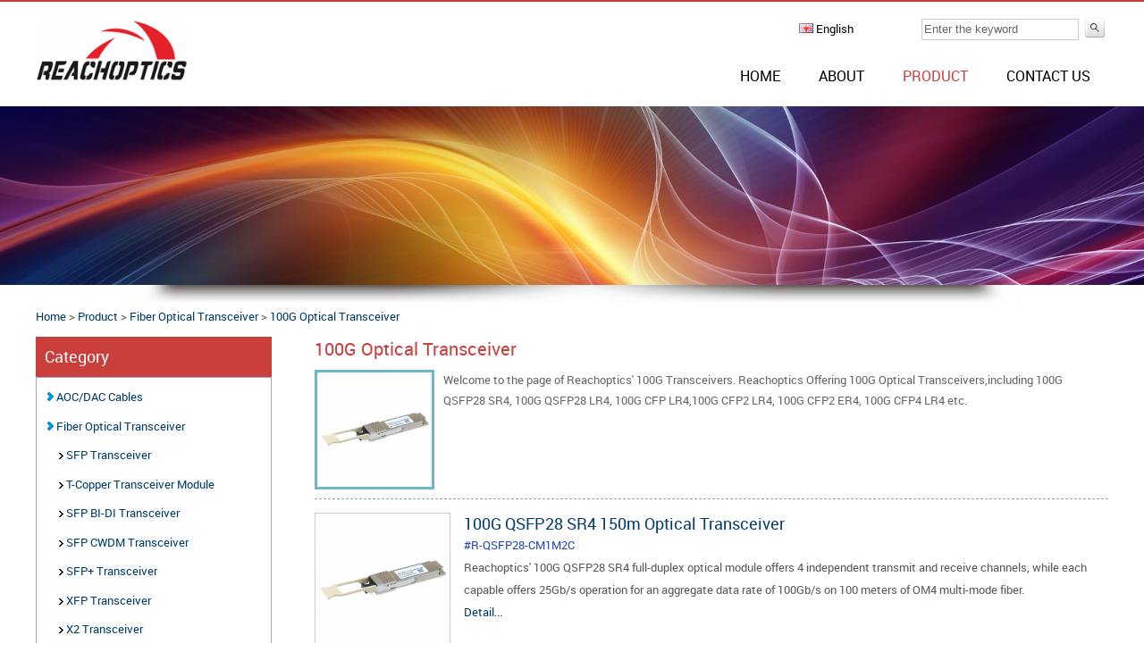

--- FILE ---
content_type: text/html; Charset=UTF-8
request_url: https://www.reachoptics.com/100g-optical-transceiver.html
body_size: 3554
content:
<!DOCTYPE html>
<html>
<head>
<meta http-equiv=Content-Type content="text/html; charset=utf-8" />
<title>100G Optical Transceiver</title>
<meta content="100G Optical Transceiver" name="description" />
<meta content="100G Optical Transceiver" name="keywords" />
<meta name="author" content="ekede.com" />
<meta name="MobileOptimized" content="width" />
<meta name="HandheldFriendly" content="true" />
<meta name="viewport" content="width=device-width, initial-scale=1.0, maximum-scale=1.3" />
<link rel='shortcut icon' type='image/x-icon' href='https://www.reachoptics.com/pic/15/images/fav.png' media='screen' /> 
<link href="https://www.reachoptics.com/column/views/default/css/common.css" type="text/css" rel="stylesheet" />
<link href="https://www.reachoptics.com/column/views/whtml5/css/css.css" type="text/css" rel="stylesheet" />
<link href="https://www.reachoptics.com/column/views/whtml5/css/ex_red_reachoptics.css" type="text/css" rel="stylesheet" />
</head>
<body>
<div id="header">
	<div class="header web_width">
	     <div id="mav" class="mav nico nico_nav" onClick="responsem('menu','65')"></div>
		 <div id="msc" class="msc nico nico_search" onClick="responsem('searching','65')"></div>
		 <div id="mla" class="mla nico nico_global" onClick="responsem('lang','65')"></div>
         
		 <div id="logo" class="logo" itemscope itemtype="http://schema.org/Organization"><a itemprop="url" href='https://www.reachoptics.com/index.html'><img itemprop="logo" src='https://www.reachoptics.com/pic/15/images/logo.png' alt='Reach Optics Technology Co.,Limited' /></a></div>
		 <div id="searching" class="searching">
            <form action='https://www.reachoptics.com/search.html' name='search' id='search' onsubmit='return chkey()' method='post'>
            <table>
                <tr>
                    <td class='input_name'></td>
                    <td class='input_txt'><input name='keyword' maxlength='30' id='keyword' onblur='unclr();' onfocus='clr();'  title='Enter the keyword' value='Enter the keyword' /></td>
                    <td class='input_button'><input class='nico nico_searching' type='submit' value='' /></td>
                </tr>
            </table>
            </form>
         </div>
         
		 <div id="lang" class="dropnav"><span><i class='nico nico_en'></i> English</span></div>
		 <div id="menu" class="menu"><ul>
<li><a href='https://www.reachoptics.com/index.html'>Home</a></li>
<li><a href='https://www.reachoptics.com/about.html' title='About'>About</a></li>

<li class='msele'><a href='https://www.reachoptics.com/product.html'>Product</a> <ul><li><a href='https://www.reachoptics.com/aoc-dac-cables.html' title='AOC/DAC Cables'>AOC/DAC Cables</a></li>
<li><a href='https://www.reachoptics.com/fiber-optical-transceiver.html' title='Fiber Optical Transceiver'>Fiber Optical Transceiver</a></li>
<li><a href='https://www.reachoptics.com/fiber-media-converter.html' title='Fiber Media Converter'>Fiber Media Converter</a></li>
<li><a href='https://www.reachoptics.com/optical-passive.html' title='Optical Passive'>Optical Passive</a></li>
<li><a href='https://www.reachoptics.com/fiber-optical-switch.html' title='Fiber Optical Switch'>Fiber Optical Switch</a></li>
<li><a href='https://www.reachoptics.com/polarization-maintaining.html' title='Polarization Maintaining'>Polarization Maintaining</a></li>
</ul></li>


<li><a href='https://www.reachoptics.com/contact.html'>Contact Us</a></li>
</ul>
</div>
	</div>	
</div>
<div class='ban ban_bg'><img src='https://www.reachoptics.com/pic/15/images/ban_pro.jpg' alt='' /></div>
<div id="chief">
<div class="chief web_width">
    <div id="position"> <a href='https://www.reachoptics.com/index.html'>Home</a>  &gt;  <a href='https://www.reachoptics.com/product.html'>Product</a>  &gt;  <a href='https://www.reachoptics.com/fiber-optical-transceiver.html'>Fiber Optical Transceiver</a>  &gt;  <a href='https://www.reachoptics.com/100g-optical-transceiver.html'>100G Optical Transceiver</a> </div>
	<div id="right">
		<div id="prod_title">100G Optical Transceiver</div>
		<div id='prod_content'> 
		<div id='prod_cata'>
            <img src="https://www.reachoptics.com/pic/15/thumbs/100g-qsfp28-sr4.200x200.jpg" />
			Welcome to the page of Reachoptics' 100G Transceivers.

Reachoptics Offering 100G Optical Transceivers,including 100G QSFP28 SR4, 100G QSFP28 LR4, 100G CFP LR4,100G CFP2 LR4, 100G CFP2 ER4, 100G CFP4 LR4 etc.
		    <div class="clear"></div>
		</div>
		<div class='prod_list'>
			<ul>
				<li><div class='img'><a href='https://www.reachoptics.com/r-qsfp28-cm1m2c.html' title='100G QSFP28 SR4 150m Optical Transceiver'><img src='https://www.reachoptics.com/pic/15/thumbs/100g-qsfp28-sr4.200x200.jpg' alt='100G QSFP28 SR4 150m Optical Transceiver' /></a></div><div class='text'><h3><a href='https://www.reachoptics.com/r-qsfp28-cm1m2c.html'>100G QSFP28 SR4 150m Optical Transceiver</a></h3><div class='xx'><span>#R-QSFP28-CM1M2C</span><br/>Reachoptics' 100G QSFP28 SR4 full-duplex optical module offers 4 independent transmit and receive channels, while each capable offers 25Gb/s operation for an aggregate data rate of 100Gb/s on 100 meters of OM4 multi-mode fiber.</div><div class='detail'><a href='https://www.reachoptics.com/r-qsfp28-cm1m2c.html'>Detail...</a></div></div><div class='clear'></div></li><li><div class='img'><a href='https://www.reachoptics.com/r-qsfp-cl-311c.html' title='100G QSFP28 LR4 10KM Optical Transceiver'><img src='https://www.reachoptics.com/pic/15/thumbs/100g-qsfp28-lr4.200x200.png' alt='100G QSFP28 LR4 10KM Optical Transceiver' /></a></div><div class='text'><h3><a href='https://www.reachoptics.com/r-qsfp-cl-311c.html'>100G QSFP28 LR4 10KM Optical Transceiver</a></h3><div class='xx'><span>#R-QSFP-CL-311C</span><br/>Reachoptics offering 100G QSFP28 LR4 10KM Optical Transceiver with very good quality. With central wavelength of 1296nm, 1300nm, 1305nm and 1309nm.<br/></div><div class='detail'><a href='https://www.reachoptics.com/r-qsfp-cl-311c.html'>Detail...</a></div></div><div class='clear'></div></li><li><div class='img'><a href='https://www.reachoptics.com/rcfp-cl3110c.html' title='100G CFP LR4 10KM Optical Transceiver'><img src='https://www.reachoptics.com/pic/15/thumbs/100g-cfp-lr4.200x200.png' alt='100G CFP LR4 10KM Optical Transceiver' /></a></div><div class='text'><h3><a href='https://www.reachoptics.com/rcfp-cl3110c.html'>100G CFP LR4 10KM Optical Transceiver</a></h3><div class='xx'><span>#RCFP-CL3110C</span><br/>Reachoptics offering 100G CFP LR4 10KM Optical Transceiver module,which is a hot pluggable form factor designed for high speed optical networking application.</div><div class='detail'><a href='https://www.reachoptics.com/rcfp-cl3110c.html'>Detail...</a></div></div><div class='clear'></div></li><li><div class='img'><a href='https://www.reachoptics.com/rcfp2-cl3110c.html' title='100G CFP2 LR4 10KM Optical Transceiver module'><img src='https://www.reachoptics.com/pic/15/thumbs/100g-cfp2-lr4-00.200x200.jpg' alt='100G CFP2 LR4 10KM Optical Transceiver module' /></a></div><div class='text'><h3><a href='https://www.reachoptics.com/rcfp2-cl3110c.html'>100G CFP2 LR4 10KM Optical Transceiver module</a></h3><div class='xx'><span>#RCFP2-CL3110C</span><br/>Reachoptics offering 100G CFP2 LR4 10KM Optical Transceiver module. This module features a hot-pluggable electrical interface, low power consumtion and MDIO management interface.</div><div class='detail'><a href='https://www.reachoptics.com/rcfp2-cl3110c.html'>Detail...</a></div></div><div class='clear'></div></li><li><div class='img'><a href='https://www.reachoptics.com/r-100g-cfp4-lr4.html' title='Reachoptics 100G CFP4 LR4 Optical Transceiver Module'><img src='https://www.reachoptics.com/pic/15/thumbs/100g-cfp4-lr4-rc.200x200.jpg' alt='Reachoptics 100G CFP4 LR4 Optical Transceiver Module' /></a></div><div class='text'><h3><a href='https://www.reachoptics.com/r-100g-cfp4-lr4.html'>Reachoptics 100G CFP4 LR4 Optical Transceiver Module</a></h3><div class='xx'><span>#R-100G-CFP4-LR4</span><br/>Reachoptics offering High Performance Cisco Compatible 100G CFP4 LR4 Optical Transceivers.</div><div class='detail'><a href='https://www.reachoptics.com/r-100g-cfp4-lr4.html'>Detail...</a></div></div><div class='clear'></div></li>
			</ul>
		<div class="clear"></div>
		</div>
		<div id=pagenav>
			
		</div>
		</div> 
        
        <!-- template square start -->
        
        <!-- template square end -->

	</div>

	<!--left start-->
      <div id="left">
  
    <div class="left_title">Category</div>
    <div class='nav' id='nav'>
         <ul>
<li>
<a href='https://www.reachoptics.com/aoc-dac-cables.html' title='AOC/DAC Cables'><i class='nico'></i> AOC/DAC Cables</a>
<ul>
<li>
<a href='https://www.reachoptics.com/10g-dac-cables.html' title='10G DAC Cables'><i class='nico'></i> 10G DAC Cables</a>
</li><li>
<a href='https://www.reachoptics.com/25g-dac-cables.html' title='25G DAC Cables'><i class='nico'></i> 25G DAC Cables</a>
</li><li>
<a href='https://www.reachoptics.com/40g-dac-cables.html' title='40G DAC Cables'><i class='nico'></i> 40G DAC Cables</a>
</li><li>
<a href='https://www.reachoptics.com/100g-dac-cables.html' title='100G DAC Cables'><i class='nico'></i> 100G DAC Cables</a>
</li><li>
<a href='https://www.reachoptics.com/10g-aoc-cables.html' title='10G AOC Cables'><i class='nico'></i> 10G AOC Cables</a>
</li><li>
<a href='https://www.reachoptics.com/40g-aoc-cables.html' title='40G AOC Cables'><i class='nico'></i> 40G AOC Cables</a>
</li><li>
<a href='https://www.reachoptics.com/100g-aoc-cables.html' title='100G AOC Cables'><i class='nico'></i> 100G AOC Cables</a>
</li></ul></li><li>
<a href='https://www.reachoptics.com/fiber-optical-transceiver.html' title='Fiber Optical Transceiver'><i class='nico'></i> Fiber Optical Transceiver</a>
<ul>
<li>
<a href='https://www.reachoptics.com/sfp-transceiver.html' title='SFP Transceiver'><i class='nico'></i> SFP Transceiver</a>
</li><li>
<a href='https://www.reachoptics.com/t-copper-transceiver.html' title='T-Copper Transceiver Module'><i class='nico'></i> T-Copper Transceiver Module</a>
</li><li>
<a href='https://www.reachoptics.com/sfp-bi-di-transceiver.html' title='SFP BI-DI Transceiver'><i class='nico'></i> SFP BI-DI Transceiver</a>
</li><li>
<a href='https://www.reachoptics.com/sfp-cwdm-transceiver.html' title='SFP CWDM Transceiver'><i class='nico'></i> SFP CWDM Transceiver</a>
</li><li>
<a href='https://www.reachoptics.com/sfp-plus-transceiver.html' title='SFP+ Transceiver'><i class='nico'></i> SFP+ Transceiver</a>
</li><li>
<a href='https://www.reachoptics.com/xfp-transceiver.html' title='XFP Transceiver'><i class='nico'></i> XFP Transceiver</a>
</li><li>
<a href='https://www.reachoptics.com/x2-transceiver.html' title='X2 Transceiver'><i class='nico'></i> X2 Transceiver</a>
</li><li>
<a href='https://www.reachoptics.com/xenpak-transceiver.html' title='Xenpak Transceiver'><i class='nico'></i> Xenpak Transceiver</a>
</li><li>
<a href='https://www.reachoptics.com/40g-qsfp-transceiver.html' title='40G QSFP+ Transceiver'><i class='nico'></i> 40G QSFP+ Transceiver</a>
</li><li class='big_selected'>
<a href='https://www.reachoptics.com/100g-optical-transceiver.html' title='100G Optical Transceiver'><i class='nico'></i> 100G Optical Transceiver</a>
</li></ul></li><li>
<a href='https://www.reachoptics.com/fiber-media-converter.html' title='Fiber Media Converter'><i class='nico'></i> Fiber Media Converter</a>
<ul>
<li>
<a href='https://www.reachoptics.com/10-100m-media-converter.html' title='10/100M Media Converter'><i class='nico'></i> 10/100M Media Converter</a>
</li><li>
<a href='https://www.reachoptics.com/1000m-media-converter.html' title='1000M Media Converter'><i class='nico'></i> 1000M Media Converter</a>
</li><li>
<a href='https://www.reachoptics.com/10-100-1000m-media-converter.html' title='10/100/1000M Media Converter'><i class='nico'></i> 10/100/1000M Media Converter</a>
</li><li>
<a href='https://www.reachoptics.com/sfp-media-converter.html' title='SFP Media Converter'><i class='nico'></i> SFP Media Converter</a>
</li></ul></li><li>
<a href='https://www.reachoptics.com/optical-passive.html' title='Optical Passive'><i class='nico'></i> Optical Passive</a>
<ul>
<li>
<a href='https://www.reachoptics.com/wdm-module.html' title='WDM Module'><i class='nico'></i> WDM Module</a>
</li><li>
<a href='https://www.reachoptics.com/awg-module.html' title='AWG Module'><i class='nico'></i> AWG Module</a>
</li><li>
<a href='https://www.reachoptics.com/cwdm-mux-demux-module.html' title='CWDM Mux/Demux Module'><i class='nico'></i> CWDM Mux/Demux Module</a>
</li><li>
<a href='https://www.reachoptics.com/dwdm-mux-demux-module.html' title='DWDM Mux/Demux Module'><i class='nico'></i> DWDM Mux/Demux Module</a>
</li><li>
<a href='https://www.reachoptics.com/ccwdm-mux-demux-module.html' title='CCWDM Mux/Demux Module'><i class='nico'></i> CCWDM Mux/Demux Module</a>
</li><li>
<a href='https://www.reachoptics.com/fbt-coupler.html' title='FBT Coupler'><i class='nico'></i> FBT Coupler</a>
</li><li>
<a href='https://www.reachoptics.com/plc-splitter.html' title='PLC Splitter'><i class='nico'></i> PLC Splitter</a>
</li><li>
<a href='https://www.reachoptics.com/optical-circulator.html' title='Optical Circulator'><i class='nico'></i> Optical Circulator</a>
</li><li>
<a href='https://www.reachoptics.com/optical-isolator.html' title='Optical Isolator'><i class='nico'></i> Optical Isolator</a>
</li><li>
<a href='https://www.reachoptics.com/mpo-mtp-patchcord.html' title='MPO/MTP Patchcord'><i class='nico'></i> MPO/MTP Patchcord</a>
</li></ul></li><li>
<a href='https://www.reachoptics.com/fiber-optical-switch.html' title='Fiber Optical Switch'><i class='nico'></i> Fiber Optical Switch</a>
<ul>
<li>
<a href='https://www.reachoptics.com/1x1-optical-switch.html' title='1x1 Optical Switch'><i class='nico'></i> 1x1 Optical Switch</a>
</li><li>
<a href='https://www.reachoptics.com/1x2-optical-switch.html' title='1x2 Optical Switch'><i class='nico'></i> 1x2 Optical Switch</a>
</li><li>
<a href='https://www.reachoptics.com/2x2-optical-switch.html' title='2x2 Optical Switch'><i class='nico'></i> 2x2 Optical Switch</a>
</li></ul></li><li>
<a href='https://www.reachoptics.com/polarization-maintaining.html' title='Polarization Maintaining'><i class='nico'></i> Polarization Maintaining</a>
<ul>
<li>
<a href='https://www.reachoptics.com/pm-circulator.html' title='PM Circulator'><i class='nico'></i> PM Circulator</a>
</li><li>
<a href='https://www.reachoptics.com/pbc-pbs.html' title='PBC/PBS'><i class='nico'></i> PBC/PBS</a>
</li><li>
<a href='https://www.reachoptics.com/pm-isolator.html' title='PM Isolator'><i class='nico'></i> PM Isolator</a>
</li><li>
<a href='https://www.reachoptics.com/pm-filter-coupler.html' title='PM Filter Coupler'><i class='nico'></i> PM Filter Coupler</a>
</li></ul></li></ul>
    </div>
	
    
	
	<div class="left_cont"></div>
         
  </div>
	<!--left end-->

<div class='clear'></div>
</div>
</div>
<div id="footer">
<div class='footer web_width'>
	<div class="dh">
	    	    <dl>
			<dt><a href="about.html">ABOUT US</a></dt>
			<dd><a href="about.html">Company profile</a></dd>
                        <dd><a href="about.html">Corporation Culture</a></dd>
			<dd><a href="about.html">Certificater</a></dd>
			<dd><a href="about.html">Our Team</a></dd>
		</dl> 
		<dl>
			<dt><a href="product.html">PRODUCTS</a></dt>
			<dd><a href="sfp-bi-di-transceiver.html">SFP BI-DI Transceivers</a></dd>
                        <dd><a href="sfp-transceiver.html">SFP+ Transceivers</a></dd>
			<dd><a href="cwdm-mux-demux-module.html">CWDM Mux/Demux Module</a></dd>
			<dd><a href="dwdm-mux-demux-module.html">DWDM Mux/Demux Module</a></dd>
		</dl>
		<dl>
			<dt><a href="news.html">NEWS&EVENT </a></dt>
			<dd><a href="news.html">Company News</a></dd>
			<dd><a href="news.html">Industry News</a></dd>
		</dl>
		<dl>
			<dt><a href="contact.html">CONTACT</a></dt>
                        <dd><a href="contact.html">Tel:+86-0-15013716218 </a></dd>
                        <dd><a href="contact.html">Skype:reachoptics/liujuanjaney</a></dd>
                        <dd><a href="contact.html">Email:<span class="__cf_email__" data-cfemail="7300121f160033011612101b1c03071a10005d101c1e">[email&#160;protected]</span></a></dd>
		</dl>
	    <div class="clear"></div>
	</div>
	<div class="dr">
         <div class="logo-sm"><img src='https://www.reachoptics.com/pic/15/images/logo.png' /></div>
         <div class='mapcont'>
		 
		 <br/>
		  <a href='https://www.reachoptics.com/sitemap.html'><i class='nico nico_map'></i></a>  <a href='https://www.reachoptics.com/xmlmap.xml' target='_blank'><i class='nico nico_xml'></i></a>  <a href='https://www.reachoptics.com/feed-prodclass-r254-1.rss' target='_blank'><i class='nico nico_rss'></i></a> 
		 </div>
         <div class='copyright'></div>
	</div>
	<div class="clear"></div>
	
</div>
</div>
<!--[if (IE 6)|(IE 7)|(IE 8)]><script src="https://www.reachoptics.com/column/views/default/js/respond.js" type="text/javascript"></script><![endif]-->
<script data-cfasync="false" src="/cdn-cgi/scripts/5c5dd728/cloudflare-static/email-decode.min.js"></script><script src="https://www.reachoptics.com/column/views/default/js/js.js" type="text/javascript"></script>

<script>
dropdown("cur");
dropdown("lang");
</script>

<script defer src="https://static.cloudflareinsights.com/beacon.min.js/vcd15cbe7772f49c399c6a5babf22c1241717689176015" integrity="sha512-ZpsOmlRQV6y907TI0dKBHq9Md29nnaEIPlkf84rnaERnq6zvWvPUqr2ft8M1aS28oN72PdrCzSjY4U6VaAw1EQ==" data-cf-beacon='{"version":"2024.11.0","token":"c5de4bc9ecbb40a090c5be8724efe583","r":1,"server_timing":{"name":{"cfCacheStatus":true,"cfEdge":true,"cfExtPri":true,"cfL4":true,"cfOrigin":true,"cfSpeedBrain":true},"location_startswith":null}}' crossorigin="anonymous"></script>
</body>
</html>  

--- FILE ---
content_type: text/css
request_url: https://www.reachoptics.com/column/views/default/css/common.css
body_size: 1892
content:
/* common */
@font-face {
	font-family:robotoregular;
	src:url(../fonts/roboto/Roboto-Regular-webfont.eot);
	src:url(../fonts/roboto/Roboto-Regular-webfont.eot?#iefix) format("embedded-opentype"),url(../fonts/roboto/Roboto-Regular-webfont.woff) format("woff"),url(../fonts/roboto/Roboto-Regular-webfont.ttf) format("truetype"),url(../fonts/roboto/Roboto-Regular-webfont.svg#robotoregular) format("svg");
	font-weight:400;
	font-style:normal;
}
/*
@font-face {
	font-family:robotoitalic;
	src:url(../fonts/roboto/Roboto-Italic-webfont.eot);
	src:url(../fonts/roboto/Roboto-Italic-webfont.eot?#iefix) format("embedded-opentype"),url(../fonts/roboto/Roboto-Italic-webfont.woff) format("woff"),url(../fonts/roboto/Roboto-Italic-webfont.ttf) format("truetype"),url(../fonts/roboto/Roboto-Italic-webfont.svg#robotolight) format("svg");
	font-weight:400;
	font-style:italic;
}
@font-face {
	font-family:robotobold;
	src:url(../fonts/roboto/Roboto-Bold-webfont.eot);
	src:url(../fonts/roboto/Roboto-Bold-webfont.eot?#iefix) format("embedded-opentype"),url(../fonts/roboto/Roboto-Bold-webfont.woff) format("woff"),url(../fonts/roboto/Roboto-Bold-webfont.ttf) format("truetype"),url(../fonts/roboto/Roboto-Bold-webfont.svg#robotolight) format("svg");
	font-weight:700;
	font-style:normal;
}
@font-face {
	font-family:robotolight;
	src:url(../fonts/roboto/Roboto-Light-webfont.eot);
	src:url(../fonts/roboto/Roboto-Light-webfont.eot?#iefix) format("embedded-opentype"),url(../fonts/roboto/Roboto-Light-webfont.woff) format("woff"),url(../fonts/roboto/Roboto-Light-webfont.ttf) format("truetype"),url(../fonts/roboto/Roboto-Light-webfont.svg#robotolight) format("svg");
	font-weight:400;
	font-style:normal;
}
@font-face {
	font-family: 'Open Sans';
	font-style: normal;
	font-weight: 300;
	src: local('Open Sans'), local('OpenSans'), url(../fonts/Open-Sans.woff2) format('woff2');
}
*/

.right{text-align:right;}
.left{text-align:left;}
.center{text-align:center;}
.fl{float:left;}
.fr{float:right;}
.clear{clear:both;margin:0px;padding:0px;height:1%;}
.b0{border:0px;}
.b{font-weight:bold;}
.hide{display:none!important;}

.red{color:red;}

.w_100{width:100%;}
.w_25{width:25%;}
.w_33{width:33%;}
.w_400{width:400px;}
.w_500{width:500px;}
.w_660{width:660px;}

/* img middle */
.image{width:128px;height:128px;border:1px solid #ccc;padding:2px;overflow:hidden;}
.image .m_span {display:table-cell;vertical-align:middle;text-align:center;height:128px;width:128px;*display:block;*font-size:105px;*font-family:Arial;}
.image .m_span img {vertical-align:middle;border:0px;}

/* table border */
.table {background-color:#CCCCCC;border-spacing:1px;border:0px;margin-bottom: 10px;}
.table td {background-color:#FFFFFF;height: 25px;line-height:25px;padding:0px 5px;}
.table .title_p td {background-color:#F9F9F9;font-weight: bold;}

.nico{display:inline-table;background-image:url(../images/image.png);background-repeat:no-repeat;height:overflow:hidden;}
.nico_zh-TW{background-position:-0px -0px;width:16px;height:11px;}
.nico_zh-CN{background-position:-24px -0px;width:16px;height:11px;}
.nico_ru{background-position:-47px -0px;width:16px;height:11px;}
.nico_de{background-position:-71px -0px;width:16px;height:11px;}
.nico_pt{background-position:-94px -0px;width:16px;height:11px;}
.nico_ar{background-position:-118px -0px;width:16px;height:11px;}
.nico_en{background-position:-142px -0px;width:16px;height:11px;}
.nico_nl{background-position:-165px -0px;width:16px;height:11px;}
.nico_ja{background-position:-189px -0px;width:16px;height:11px;}
.nico_it{background-position:-213px -0px;width:16px;height:11px;}
.nico_fr{background-position:-236px -0px;width:16px;height:11px;}
.nico_es{background-position:-260px -0px;width:16px;height:11px;}

.nico_twitter{background-position:-0px -47px;width:17px;height:17px;}
.nico_linkin{background-position:-24px -47px;width:17px;height:17px;}
.nico_googleplus{background-position:-47px -47px;width:17px;height:17px;}
.nico_facebook{background-position:-71px -47px;width:17px;height:17px;}

.nico_xml{background-position:-0px -94px;width:36px;height:14px;}
.nico_wap2{background-position:-47px -94px;width:36px;height:14px;}
.nico_wap1{background-position:-94px -94px;width:36px;height:14px;}
.nico_rss{background-position:-142px -94px;width:36px;height:14px;}
.nico_map{background-position:-189px -94px;width:36px;height:14px;}
.nico_html5{background-position:-236px -94px;width:36px;height:14px;}
.nico_html{background-position:-283px -94px;width:36px;height:14px;}

.nico_zip{background-position:-0px -141px;width:48px;height:48px;}
.nico_pdf{background-position:-48px -141px;width:48px;height:48px;}
.nico_jpg{background-position:-99px -141px;width:48px;height:48px;}
.nico_mp3{background-position:-152px -141px;width:48px;height:48px;}
.nico_flv{background-position:-202px -141px;width:48px;height:48px;}
.nico_excel{background-position:-253px -141px;width:48px;height:48px;}

.nico_nav{background-position:-142px -213px;width:26px;height:26px;}
.nico_search{background-position:-236px -213px;width:26px;height:26px;}
.nico_global{background-position:-189px -213px;width:26px;height:26px;}
.nico_heart{background-position:-39px -213px;width:26px;height:26px;}
.nico_cart{background-position:-109px -213px;width:26px;height:26px;}
.nico_ren{background-position:-71px -213px;width:26px;height:26px;}

.nico_cart2{background-position:-149px -260px;width:20px;height:16px;}

.nico_lang{background-position:-99px -260px;width:16px;height:16px;}

.nico_minus{background-position:-0px -259px;width:7px;height:10px;}
.nico_plus{background-position:-0px -273px;width:7px;height:10px;}
.nico_plus_white{background-position:-9px -273px;width:7px;height:10px;}
.nico_plus_orange{background-position:-18px -273px;width:7px;height:10px;}

.nico_a1{background-position:-0px -250px;width:5px;height:7px;}
.nico_a2{background-position:-0px -241px;width:5px;height:7px;}
.nico_a2_white{background-position:-7px -241px;width:5px;height:7px;}
.nico_a3{background-position:-0px -233px;width:7px;height:5px;}
.nico_a4{background-position:-271px -213px;width:12px;height:16px;}

.nico_searching{background-position:-307px -213px;width:22px;height:22px;}
.nico_gb{background-position:-284px -213px;width:23px;height:23px;}

.nico_online{background-position:-21px -244px;width:20px;height:17px;}
.nico_offline{background-position:-45px -244px;width:20px;height:17px;}

.nico_btn1{background-position:-260px -260px;width:58px;height:19px;}
.nico_btn2{background-position:-189px -260px;width:58px;height:19px;}

.nico_kf_nav{background-position:-45px -354px;width:120px;height:50px;}
.nico_kf_help{background-position:-115px -314px;width:50px;height:40px;}
.nico_kf_top{background-position:-165px -307px;width:145px;height:32px;}
.nico_kf_middle{background-position:-165px -339px;width:145px;height:5px;}
.nico_kf_bottom{background-position:-165px -344px;width:145px;height:7px;}
.nico_kf_close{background-position:-142px -408px;width:17px;height:17px;}

.nico_kf_yahoo{background-position:-165px -361px;width:130px;height:25px;}
.nico_kf_qq{background-position:-165px -386px;width:130px;height:25px;}
.nico_kf_msn{background-position:-165px -411px;width:130px;height:25px;}
.nico_kf_skype{background-position:-165px -436px;width:130px;height:25px;}
.nico_kf_mail{background-position:-165px -460px;width:130px;height:25px;}
.nico_whatsapp{background-position:-102px -406px;width:37px;height:37px;}

.nico_logo_gray{background-position:-0px -413px;width:91px;height:24px;}
.nico_logo_white{background-position:-0px -448px;width:91px;height:24px;}

.nico_inquiry{background-position:-0px -296px;width:72px;height:23px;}
.nico_inquiry_black{background-position:-0px -320px;width:85px;height:32px;}
.nico_download{background-position:-71px -260px;width:16px;height:16px;}

.nico_rating{background-position:-219px -39px;width: 100px;height: 19px;}
.nico_rating_o{background-position:-219px -61px;width: 100px;height:19px;}

.nico_ratings{background-position:-137px -40px;width: 75px;height: 12px;}
.nico_ratings_o{background-position:-137px -53px;width: 75px;height:12px;}

.bt{
	background-color:#e7e7e7;
    border: none;
    color: black;
    padding: 8px 20px;
    text-align: center;
    text-decoration: none;
    display: inline-block;
    font-size: 16px;
    margin: 4px 2px;
    cursor: pointer;
    border-radius: 8px;
    -webkit-transition-duration: 0.4s; /* Safari */
    transition-duration: 0.4s;
}
.bt:hover{opacity:0.8;}
.bt_green{background-color: #4CAF50;color:white}
.bt_blue{background-color: #008CBA;color:white}
.bt_red{background-color: #f44336;color:white}
.bt_black{background-color: #555555;color:white}
.bt_yellow{background-color: #febd69;color:white}

--- FILE ---
content_type: text/css
request_url: https://www.reachoptics.com/column/views/whtml5/css/css.css
body_size: 5114
content:
html{font-size:62.5%;}
body {text-align:center;font-family:robotoregular,'Open Sans',Verdana,Arial,Helvetica,sans-serif;font-size:1.3em;margin:0px auto;padding:0px;color:#58595B;} 
a:link,a:visited {color: #003C68; text-decoration: none;}
a:hover {color:#126db1; text-decoration: none;}
form{margin:0;padding:0;}
img{border:0px;}
.web_width{width:1000px;margin:0px auto;text-align:left;}

/* box */
#header{background-color:#404041;border-bottom:2px solid #FFF;}
.header {height:115px;}
.mav{display:none;cursor:pointer;}
.msc{display:none;margin-left:15px;cursor:pointer;}
.mla{display:none;margin-left:15px;cursor:pointer;}
.mca{float:right;margin-left:20px;margin-top:16px;margin-right:30px;cursor:pointer;position:relative;}
.mca_num{position:absolute;width:20px;height:20px;text-align:center;border:1px #000;right:-12px;top:-5px;display:block;border-radius:50%;background-color:#FFF;border:1px solid #ccc;}
.logo {float:left;width:160px;padding-top:40px;} 
.logo IMG{width:100%;}

.dropnav {display:block;float: right;height:35px;line-height:30px;margin:0;padding-right:10px;width:10%;padding-top:15px;color:#fff;}
.dropnav span{cursor:pointer;}
.dropnav a{color:#FFF;}
.dropnav:hover .dropdown{display:block;}
.dropdown{display:none;position:absolute;background-color:#999;z-index:1000;margin:0px;padding:5px;}
.dropdown li{list-style:none;display:block;margin:0px;padding:0px;}


.dlogo {margin:10px;} 
.dwelcome{margin:10px;} 
.dlang {margin:10px;height:35px;text-align:center;}
.dlang a{padding-right:20px;line-height:30px;height:30px;}

/* searching form */
.searching {float:right;height:35px;width:18%;padding-top: 15px;}
.searching table{width:100%;}
.searching .input_txt input {width:95%;color:#666;height: 20px;line-height:20px;border: 1px solid #ccc;}
.nico_searching{border:0px;}

/* home */
.banner{line-height:1%;}
.banner img{width:100%;}

.show {display: block}
.dis {display: none}
#bimg {filter: progid:DXImageTransform.Microsoft.Fade ( duration=0.5,overlap=1.0 );position: relative;}
#simg_pos{position:relative;height:0px;}
#simg {position: absolute;z-index: 9;}
#simg div {filter: alpha(Opacity=50);cursor: pointer;float: left;}
#simg div.s {filter: alpha(Opacity=50);}
#simg {right: 25px;bottom: 15px;margin-right:5px;}
#simg div {width:10px;line-height:10px;margin-left:10px;border:2px solid white;text-align: center;background: #fff;color:#fff;font-size:2px;}
#simg div.s {background: #fe7f00;color:#fe7f00}

.ban{margin:0px auto;}
.ban img{width:100%;}
.ban_bg{background:url("../images/banner-bj.jpg") no-repeat center bottom;padding-bottom:22px;line-height:0.5em;}

#main_about{background-color:#E6E7E8;}
.main_about{padding:2em 0;}
.main_about h1{margin:0px;line-height:1.8em;font-size:1.3em;}
.main_about_left{float:left;width:75%;font-size:1.1em;line-height:200%;}
.main_about_right{float:right;width:24%;}
.main_about_right img{width:95%;}

#main_index{background-color:#F1F1F1;}
.main_index{padding:1.5em 0;}
.mtitle{font-size:1.2em;font-weight:bold;text-indent:0.5em;line-height:2.4em;}
.mtitle a{color:#FFF;}
.main_index_1{width:45%;float:left;}
.main_index_1 .mtitle{background-color:#7B904B;}
.main_index_2{width:25%;float:left;margin-left:2%;}
.main_index_2 .mtitle{background-color:#087983;}
.main_index_3{width:25%;float:left;margin-left:2%;}
.main_index_3 .mtitle{background-color:#0474BB;}

.main_index_1 ul{margin:0px;padding:0px;}
.main_index_1 li {list-style:none;margin:10px 0;padding:0px;}
.main_index_1_left {float: left;width:30%;margin-right:2%;}
.main_index_1_left  img{width:100%;}
.main_index_1_right{float:right;width:65%;}
.main_index_1_right h3 {margin:0px;font-size:1.3em;font-weight:normal;}
.main_index_1_right .time {font-size:1.0em;line-height:150%;}
.main_index_1_right .text {line-height:20px;height:40px;overflow: hidden;margin:0px;}
.main_index_1_right .detail {height: 25px;line-height: 25px;}
.main_index_1_right .detail a {color: #ee0015;text-decoration: none;}

.main_index_2 ul{margin:0px;padding:0px;}
.main_index_2 li {list-style:none;margin:15px 0;padding:0px;line-height:150%;}

.main_index_3 ul{margin:0px;padding:0px;}
.main_index_3 li {list-style:none;margin:15px 0;padding:0px;line-height:150%;}

#main_index_class{background-color:#E6E7E8;}
.main_index_class{padding:3em 0 1.5em 0;}

/* main */
.chief{padding-bottom:10px;}
#left {width:22%;padding:0px;}
#right {float:right;width:74%;;margin:0 0 10px 0;}
#position {line-height:200%;padding-bottom:10px;}
#prod_content {margin:0;padding:0;min-height:400px;}
#sitemap {margin:0;padding:0;line-height:200%;}
#content {margin:0;padding:0;line-height:200%;min-height:400px;}
.News_content{color:#333333;line-height:200%;}

/* prodclass brand  */
#prod_title{color:#126db1;font-size:1.5em;margin-bottom:10px;}
#prod_title a{color: #b40001;}

#prod_cata {padding:0 10px 10px 0;color:#666;line-height:180%;}
#prod_cata p{margin:0px;padding:0px;}

/* prod layout  */
.prod_class ul{margin:0px;padding:0px;}
.prod_class li {list-style:none;margin:0;padding:0; width:16.6%;float:left;padding-bottom:15px;}
.prod_class li .cimg {width:85%;border: 1px solid #A6A8AB;border-top: 3px solid #003C68;}
.prod_class li .cname {width:85%;height:4em;line-height:2em;text-align:center;}
.prod_class li .cname h2{margin:0px;padding:0px;font-weight:normal;font-size:1.2em}
.prod_class li .cimg  img{width:100%;border:0px;}

.prod_table table{width:100%;}

.prod_grid ul{margin:0px;padding:0px;}
.prod_grid li {list-style:none;margin:0;padding:0; width:24.5%;float:left;padding-bottom:15px;}
.prod_grid li .cimg {width:85%;border: 1px solid #A6A8AB;border-top: 3px solid #003C68;}
.prod_grid li .cname {width:85%;height:4em;line-height:2em;text-align:center;}
.prod_grid li .cname h2{margin:0px;padding:0px;font-weight:normal;font-size:1.2em}
.prod_grid li .cimg  img{width:100%;border:0px;}

.prod_list {height: auto;line-height: 150%;}
.prod_list ul{margin:0px;padding:0px;}
.prod_list li {border-top: 1px dashed #9f9f9f;list-style:none;margin:0px;padding:15px 0px;}
.prod_list li .img {border: 1px solid #A6A8AB;float: left;margin-left: 0;margin-right:15px;width:150px;border-top: 3px solid #003C68;}
.prod_list li .img  img{width:100%;border:0px;}
.prod_list li .text {height: 125px;}
.prod_list li .text h3 {font-size:1.4em;line-height: 24px;font-weight:normal;margin:0px;}
.prod_list li .text .xx {height:75px;line-height: 25px;overflow: hidden;margin:0px;}
.prod_list li .text span{color: #1d47af;}
.prod_list li .text .detail {height: 25px;line-height: 25px;}
.prod_list li .text .detail a {text-decoration: none;}

/* prod */
#prod_cont{padding-bottom:10px;}
.rating-result{display:inline-block;}
.rating-result > span {display: inline-block;float:left;}

.prod_pics{float: left; width:32%; margin-right:15px;}
.prod_pics img{width:100%;}
.prod_pics .imgbig{border: 1px solid #A6A8AB;border-top: 3px solid #003C68;margin-bottom:10px;}
.prod_pics .imglist a{display:block;float:left;width:30%;margin:0 1% 1% 1%;_margin:2px;border:1px solid #A6A8AB;margin-bottom:10px;}

.prod_mod {margin: 0px;padding: 0px;}
.prod_mod ul {margin: 0px;padding: 0;}
.prod_mod ul li{LINE-HEIGHT:2em;list-style-type: none;}
.prod_mod ul li .nico_inquiry{margin:10px 0;}
.prod_mod ul li p{margin:0.5em}
.cblue{color:#126db1;}

#prod_spec {height: 31px;line-height: 31px;white-space: nowrap;padding-left:5px;}
#prod_spec div{display:block;height:31px;float:left;margin-right:10px;overflow:hidden;border:1px solid #ccc;border-bottom:0px;}
#prod_spec .gray-Selected {font-weight:bold;color: #126db1;display: block;float: left;padding: 0 5px;text-align: center;}
#prod_spec .gray-Normal {font-weight:normal;display: block;float: left;padding: 0 5px;text-align: center;}

#prod_detail {
border:1px solid #eee;
background: none repeat scroll 0 0 #FFF;
background: -moz-linear-gradient(top,#fff 70%,#e6e7e8 100%);
background: -webkit-gradient(linear,left top,left bottom,color-stop(70%,#fff),color-stop(100%,#e6e7e8));
background: -webkit-linear-gradient(top,#fff 70%,#e6e7e8 100%);
background: -o-linear-gradient(top,#fff 70%,#e6e7e8 100%);
background: -ms-linear-gradient(top,#fff 70%,#e6e7e8 100%);
background: linear-gradient(to bottom,#ffffff 70%,#e6e7e8 100%);
filter: progid:DXImageTransform.Microsoft.gradient(startColorstr='#ffffff',endColorstr='#e6e7e8',GradientType=0);
}
#prod_detail .spec_cont{line-height: 150%;min-height: 200px;overflow: hidden;padding:10px;}
#prod_detail p {font-size:0.9em;line-height: 25px;margin: 5px auto;}
#prod_detail p img {border: 1px solid #ccc;margin: 5px auto;}
#prod_detail ul {font-size:0.9em;line-height: 25px;padding: 0 25px;}

/* left class */
.left_title{height:45px;line-height:45px;font-size:1.4em;background-color:#0474BB;color:#FFF;text-indent:10px;}
.left_titles{background-color:#7D9250;}
.nav {
margin:0 0 15px 0;
border:1px solid #A6A8AB;
padding:5px 5px 10px;
background: #ffffff;
background: -moz-linear-gradient(top,#fff 70%,#e6e7e8 100%);
background: -webkit-gradient(linear,left top,left bottom,color-stop(70%,#fff),color-stop(100%,#e6e7e8));
background: -webkit-linear-gradient(top,#fff 70%,#e6e7e8 100%);
background: -o-linear-gradient(top,#fff 70%,#e6e7e8 100%);
background: -ms-linear-gradient(top,#fff 70%,#e6e7e8 100%);
background: linear-gradient(to bottom,#ffffff 70%,#e6e7e8 100%);
filter: progid:DXImageTransform.Microsoft.gradient(startColorstr='#ffffff',endColorstr='#e6e7e8',GradientType=0);
}
.nav ul {height:auto;margin:0;padding:0;}
.nav ul li{list-style:none;margin:0;padding:0;}
.nav ul li a{display: block;height:2.5em;line-height:2.5em;text-indent:0.5em;overflow: hidden;text-overflow: ellipsis;white-space: nowrap;}
.nav ul li a i{background-position:-0px -273px;width: 7px;height: 10px;}
.nav ul li a:hover {background-color:#e0e0e0;}
.nav ul ul li a {text-indent:1.5em;}
.nav ul ul li a i{background-position:-0px -241px;width: 5px;height: 7px;}
.nav ul ul ul li a {text-indent:2.5em;}
.nav ul li.big_selected a{background-color: #e0e0e0;}
.nav ul li.big_selected li a{background-color:transparent;}
.nav ul li a.red{background-color: #e0e0e0;}

.left_cont img{width:100%;}

/* inquiry table */
.font_red {color:red;}
#inquire_class table{width:100%;BACKGROUND-COLOR:#F3F3F3;}
#inquire_class table .td_left{text-align:right;width:20%;}

/* cart */
#prod_cart{marign:10px auto;}
#prod_cart table {WIDTH: 100%; BACKGROUND-COLOR:#E7E7E7;margin-bottom:10px;}
#prod_cart table tr{BACKGROUND-COLOR: #ffffff;height: 20px;line-height: 20px;}
#prod_cart table td{padding:5px;}
#prod_cart img{width:85px;border:0px;}
#prod_cont1_2{width:140px;text-align:center;font-size:0.9em;}

/* contact */
#contact_info{margin-bottom:10px;line-height:200%;}

/* User Center */
#inquire_user table {WIDTH: 100%; BACKGROUND-COLOR:#E7E7E7;margin-bottom:10px;}
#inquire_user table tr{BACKGROUND-COLOR:#fff;height: 20px;line-height: 20px;}
#inquire_user table .tr_center {font-weight:bold;}
#inquire_user table .td_right{text-align:right;padding-right:5px;}
#inquire_user table .td_left{text-align:left;padding-left:5px;}
#inquire_user .login_form{width:300px;}

/* content Detail */
#detail {line-height:200%;}

#news_table a{color:#333;}
#news_table table{width:100%;margin-bottom:10px;color:#333;}
#news_table td{padding:5px 5px 5px 0px;border-bottom:1px dashed #ccc;}
#news_table .News_times{width:80px;}

/* News Download List */
#news_classCS{margin-left:10px;}
.hbox{margin:10px 0px;padding:10px 10px 10px 0;background-color:#f7f9fb;}
.hbox .text{height:64px;overflow:hidden;line-height: 16px;}
.himage{width:100px;float:left;height:90px;}
.himage img{border:1px solid #ccc;padding:2px;background-color:#fff;}

/* Page Next */
#pagenav {clear:both;margin:0px 0px 5px 0px;padding:10px 0px 5px 0px;overflow:visible;border-top:1px dashed #9f9f9f}
#pagenav a {BORDER: #ccc 1px solid; PADDING:2px 5px 2px 5px; TEXT-DECORATION: none;}
#pagenav a:hover {BACKGROUND-COLOR: #e5edf9}
#pagenav .nowpage {font-weight:bold;}

/* footer */
#footer {
clear:both;
padding:20px 0 100px 0;
line-height:200%;
background: #bbbdbf;
background: -moz-linear-gradient(top,#bbbdbf 0%,#e6e7e8 50%,#e6e7e8 50%);
background: -webkit-gradient(linear,left top,left bottom,color-stop(0%,#bbbdbf),color-stop(50%,#e6e7e8),color-stop(50%,#e6e7e8));
background: -webkit-linear-gradient(top,#bbbdbf 0%,#e6e7e8 50%,#e6e7e8 50%);
background: -o-linear-gradient(top,#bbbdbf 0%,#e6e7e8 50%,#e6e7e8 50%);
background: -ms-linear-gradient(top,#bbbdbf 0%,#e6e7e8 50%,#e6e7e8 50%);
background: linear-gradient(to bottom,#bbbdbf 0%,#e6e7e8 50%,#e6e7e8 50%);
filter: progid:DXImageTransform.Microsoft.gradient(startColorstr='#bbbdbf',endColorstr='#e6e7e8',GradientType=0);	
} 
.footer {}
.footer .dh {float:right;width:73%;}
.footer .dh dl {float: left;width:20%;padding:0 2%;margin:0;}
.footer .dh dt {height:24px;line-height: 24px;}
.footer .dh dd {margin:0px;}
.footer .dh dd a{color:#247AD1;}
.footer .dh dd a:hover {text-decoration: underline;}
.footer .dr {float: left;width:25%;}
.footer .dr .logo-sm{width:100px;margin-bottom:10px;}
.footer .dr .logo-sm img{width:100%;}

/* Guestbook */
.guest_class {BORDER: #999999 1px dotted;width:75%;padding:5px;line-height:150%;}
#guest_cont dl{height:auto;border:1px solid #DEEFF7;margin:5px 0px 5px 0px;padding:0px 0px 10px 0px;}
#guest_cont .guest_cont_1{padding-top:20px;float:left;width:13%;text-align:center;}
#guest_cont .guest_cont_1 img{width:80%;}
#guest_cont dt{float:right;padding:2px 5px 2px 0px;background-color:#DEEFF7;width:85%;height:21px;text-indent:30px;color:blue;font-weight:bold;overflow:hidden;}
#guest_cont dt span{color:black;font-weight:normal;}
#guest_cont dd{margin:0px;padding:2px 5px 2px 0px;  float:right;font-size:1em;width:82%;line-height:200%;}
#guest_cont dd p{border-top:1px dashed #DEEFF7;margin:10px 0px 0px 0px;display:block;width:95%;padding:0px 10px 0px 0px;}
#guest_cont dd p span{font-weight:bold;font-size:0.9em;}

/* keys */
#keyslist ul{margin:0px 15px;padding:0px;}
#keyslist ul li{float:left;width:30%;height:30px;}

@media screen and (min-width:726px){
.web_width{width:99%;}

#info{z-index: 9;left:10%;top:30%;_display:none;position: absolute;color:#FFF;width:50%;height:auto;line-height:30px;text-align:left;}
#info .stitle{display:block;font-size:2.5em;margin-bottom:15px;}
#info .sdesc{display:block;font-size:1.3em;}

#menu{float:right;height:30px;line-height:30px;margin:0;font-weight: normal;width:68%;overflow: hidden;padding-top: 18px;}
.menu ul{list-style-type: none;margin: 0;padding: 0;z-index:1000;text-align:right;}
.menu ul li{display:inline-block;list-style-type:none;_height:0;}
.menu ul li a{display: block;text-decoration: none;padding:0px 20px;font-size:1.2em;text-transform:uppercase;color:#FFF;}
.menu ul li a:link,.menu ul li a:visited{color:#FFF;}
.menu ul li ul{display: none;position: absolute;margin: 0px;padding:5px;width:15em;background-color:#999;text-align:left;}
.menu ul li ul li{display:block;padding:0px;margin:0px;}
.menu ul li ul li a{display:block;color:#000;WHITE-SPACE: nowrap;line-height:25px;font-size:1.1em;text-transform:none;}

.lang a:link,.lang a:visited{color:#fff;}
}

@media screen and (min-width:980px){
.web_width{width:95%;}
#info{width:30%;}
}

@media screen and (max-width:979px){
.dropnav{width:15%;}
}

@media screen and (min-width:1200px){
.web_width{width:1200px;}
}

@media screen and (max-width:725px){
body{font-size:1.4em;}
.web_width{width:95%;}
#left{float:none;width:100%;}
#right{float:none;width:100%;padding:0;border:0;}
#main_index_class li {width:49%;}
.prod_grid li {width:49%;}
.prod_table table{width:auto;}
.prod_table{overflow:scroll;}
.prod_mod ul li .w_33{width:50%;}

.header{height:65px;}
.mav{display:block;float:left;margin-top:18px;}
.msc{display:block;float:left;margin-top:18px;}
.mla{display:block;float:left;margin-top:18px;}
.mca{display:block;float:left;margin-left:15px;margin-top:18px;margin-right:0px;}
.logo{float:right;width:105px;padding:0px;margin-top:20px;}
.logo img{width:100%;}
.ban_bg{padding-bottom:10px;}

.main_index_1,.main_index_2,.main_index_3{float:none;width:100%;margin:0;padding:0;}
#inquire_class textarea,#inquire_user textarea,#inquire_class select,#inquire_user select{width:80%;}
#inquire_user table .td_right,#inquire_class table .td_left{width:40%;}

#lang,#cur,#menu,#searching{float:none;height:auto;text-align:center;background-color:#404041;position:absolute;width:100%;margin:0;top:-1000px;left:0;z-index:100;border-top:1px solid #ccc;}
#lang {padding:10px 0px;}
#lang span{display:none;}
#lang .dropdown{display:block;position:static;background:none;}
#lang .dropdown li{display:inline-block;width:30%;}
#lang a:link,.lang a:visited{color:#fff;}
.searching{padding:30px 0px;}
.searching table{width:60%;margin:0px auto;}

#info{position:static;background-color:#000;color:#FFF;width:100%;height:auto;line-height:30px;text-align:left;text-indent:0.5em;}
#info .sdesc{display:none;}

.menu{padding:5px 0px;}
.menu ul{margin:0;padding:0;}
.menu ul li{list-style-type:none;margin:0;padding:0;text-align:center;_height:0;}
.menu ul li a{display:block;line-height:2.5em;color:#FFF;}
.menu ul li a:link,.menu ul li a:visited{color:#FFF;}
.menu ul li a:hover{background-color:#fff;color:#000;}
.menu ul li ul{display:block;background-color:#999;}
.left_cont{display:none;}

.footer {text-align:left;line-height:2.5em;}
.footer .dh {float:none;width:100%;}
.footer .dh dl {background:none;float:none;height:auto;width:100%;padding:0;}
.footer .dr{float:none;width:100%;margin-top:10px;}
}

@media screen and (max-width:480px){
.prod_mod ul li .w_33{width:100%;}
.prod_list li .img {float:none;width:100%;}
.main_about_left,.main_about_right{float:none;width:100%;}
.prod_pics{float:none; width:auto; margin:0;}
}

--- FILE ---
content_type: text/css
request_url: https://www.reachoptics.com/column/views/whtml5/css/ex_red_reachoptics.css
body_size: 620
content:
.nico{background-image:url(../images/image.png);}
#header{background-color:#FFF;border-top:2px solid #CA3E3C;}
#cur,#lang{color:#000;}
.dropdown{color:#fff;}
.mca_num{border:1px solid #666;}

#menu ul ul li a{color:#FFF;}
#menu .msele a{color:#CA3E3C;}
#menu .msele li a{color:#000;}
#menu .msele ul li a{color:#FFF;}
.menu ul li a:link,.menu ul li a:visited{color:#000;}
#main_about{background-color:#FFF;}
#main_index{background-color:#F5F5F5;}
#main_index_class{background-color:#FFF;}
.main_index_1 .mtitle{background-color:#E05854;}
.main_index_2 .mtitle{background-color:#E05854;}
.main_index_3 .mtitle{background-color:#E05854;}
.left_title{background-color:#CA3E3C;}
#prod_title{color:#CA3E3C;}
.prod_list li .img,.prod_grid li .cimg,.prod_class li .cimg,.prod_pics .imgbig,.prod_pics .imglist a{border:1px solid #ccc;}

.logo{width:170px;padding-top:20px;}

.prod_cat .c1 {color: #666666;float: left;padding-bottom:20px;width:33.3%;}
.prod_cat .c1 h2 {color: #1371d0;font-size:1.2em;font-weight: normal;line-height:2em;margin: 0;overflow: hidden;padding: 0;text-overflow: ellipsis;white-space: nowrap;}
.prod_cat .c1 .cimg{border: 1px solid #ccc;width:80%;}
.prod_cat .c1 .cimg img{width:100%;}
.prod_cat .c1 ul{margin:0px;padding:5px 0px;width:80%;}
.prod_cat .c1 ul li {line-height:30px;list-style-type: none;border-bottom:1px dashed #ccc;WHITE-SPACE: nowrap;overflow:hidden;TEXT-OVERFLOW: ellipsis;}
#prod_cata img {border: 3px solid #6bb6cd;float: left;margin-right: 10px;width: 128px;}

.prod_table tr:nth-child(even) td{background-color:#ABD6FF;}
.prod_table tr td{padding:5px;line-height:100%}

@media screen and (max-width:725px){
#lang,#menu,#searching{background-color:#CCC;}
.menu ul li ul{background-color:#DDD;}
#menu ul ul li a{color:#000;}
#menu .msele ul li a{color:#000;}
.searching table{width:60%;margin:0px auto;}
#info{background-color:#ccc;color:#000;}
.logo{width:105px;padding-top:10px;margin-top:0px;}

.prod_cat .c1{width:100%;}
.prod_cat .c1 ul{width:100%;}
}
@media screen and (max-width:480px){
#prod_cata img {float:none;width:100%;}
}
#footer {background-image:none;background-color:#2F2F2F;} 
.footer .dh dt a{color:#fff;font-weight:bold}
.footer .dh dd a{color:#fff;}
.copyright{color:#FFF;}


--- FILE ---
content_type: application/javascript
request_url: https://www.reachoptics.com/column/views/default/js/js.js
body_size: 4891
content:
<!--
// Array 元素:array_remove删除指定值;array_add添加指定值;array_indexof遍历数组;array_remove_r去掉重复值;replaceAll字符窜替换全部
function array_remove(arr, val){
	while(array_indexof(arr,val)!=-1){
		arr.splice(array_indexof(arr,val), 1);
	}
	return arr;
}
function array_add(arr, val){
	if(array_indexof(arr,val)==-1){
		arr.push(val);
	}
	return arr;
}
function array_indexof(arr, val){
	for(var i=0; i<arr.length; i++){
		if(arr[i] == val)
		    return i;
	}
	return -1;
}
function array_remove_r(arr){
	for(var i=0,o={},tmp=[],count=0,l=arr.length;i<l;i++){
		if(o[arr[i]]){
			count++;
		}else{
			o[arr[i]]=1;
			tmp.push(arr[i])
		}
	}
	return tmp;
}
function replaceAll(strOrg,strFind,strReplace){
	var index = 0;
	while(strOrg.indexOf(strFind,index) != -1){
		strOrg = strOrg.replace(strFind,strReplace);
		index = strOrg.indexOf(strFind,index);
	}
	return strOrg
}

//tool url
function geturl(para){
	var url;
	url=top.location.href;
	if (para != ""){
		var url_start=url.indexOf("http://")+7;
		if(url.indexOf("www.")>=1){ url_start=url_start+4; }
		url=url.substr(url_start);
		url_end=url.indexOf("/")+url_start;
		if(url_end>url_start){
		  url=top.location.href.substring(url_start,url_end);
		}else{
		  url=top.location.href.substr(url_start);
		}
	}
	return url;
}
//tool ajax
function ajax(act,url,param,func){
	var xmlhttp;
	if (window.XMLHttpRequest){// code for IE7+, Firefox, Chrome, Opera, Safari
	  xmlhttp=new XMLHttpRequest();
	}else{// code for IE6, IE5
	  xmlhttp=new ActiveXObject("Microsoft.XMLHTTP");
	}
	xmlhttp.onreadystatechange=function(){
	   if(xmlhttp.readyState==4 && xmlhttp.status==200){
		  func(xmlhttp.responseText);
		  return ;
	   }
	}
	//alert(url+param);
	if (act=="POST"){
	   xmlhttp.open("POST",url,true);
	   xmlhttp.setRequestHeader("Content-Type","application/x-www-form-urlencoded");  
	   xmlhttp.send(param);
	}else{
	   xmlhttp.open("GET",url+"?"+param,true);
	   xmlhttp.send();
	}
}
//tool favorite
function AddFavorite(sURL, sTitle) {   
    try {   
        window.external.addFavorite(sURL, sTitle);   
    } catch (e) {   
        try {   
            window.sidebar.addPanel(sTitle, sURL, "");   
       } catch (e) {   
            alert("加入收藏失败，请使用Ctrl+D进行添加");   
        }   
    }   
} 

//add cart
function addcart(siteurl,product_id) {
	var param;
    param = "product_id="+product_id;
	param = param + "&types=jason";
	param = param + "&t="+ new Date().getTime();
	ajax("POST",siteurl,param,ajacart);
	return;
}
function ajacart(rtext){
	var jason= eval ('(' + rtext + ')');
	if( jason.stat == "no" ){
	   alert(jason.desc[0]);
	}else if( jason.stat == "ok" ){
	   window.location=replaceAll(jason.desc[0],'&amp;','&');  //window.open(siteurl);
	}else{
	   alert("err");
	}
}

//get cart info
function getcart(siteurl) {
	ajax("GET",siteurl,"",ajacart_call);
	return;
}
function ajacart_call(rtext){
	document.getElementById('mca').innerHTML="<span class='mca_num'>"+rtext+"</span>";
}

//changelang
function changelang(siteurl,page,site_id,language_id,singled) {
	var url,param;
	if (singled=='True'){
		url=siteurl+page;
		param = "column=cookie&";
	}else{
		url=siteurl+"cookie.asp";
		param = "";
	}
	param=param+"act=language&site_id="+site_id+"&language_id="+language_id;
	ajax("GET",url,param,ajalang);
}
function ajalang(rtext){
	if (rtext == "ok"){
	    window.location.reload();
	}else{
	    alert("err");
	}
}
//form keyword
function clr(){	
	if(document.getElementById("keyword").value==document.getElementById("keyword").title){
		document.getElementById("keyword").value=""};
}
function unclr(){	
	if(document.getElementById("keyword").value==""){
		document.getElementById("keyword").value=document.getElementById("keyword").title};	
}
function chkey(){
	if(document.getElementById("keyword").value=="" || document.getElementById("keyword").value==document.getElementById("keyword").title){
	    //alert (document.getElementById("keyword").title);
		document.getElementById("keyword").focus();
	    return false;
	}
	return true;
}
//form checkall
function checkall(form){
  for (var i=0;i<form.elements.length;i++){
    var e = form.elements[i];
    if (e.Name != "chkall") 
	   e.checked = form.chkall.checked;
  }
}
//form check
function chfeed(){
	if (document.getElementById('email').value.length == 0) {
		alert("Please input  Email.");
		document.getElementById('email').focus();
		return false;
	}
	if (document.getElementById('email').value.length > 0 && !document.getElementById('email').value.match( /^.+@.+$/ ) ) {
	    alert("EMAIL wrong.");
	    document.getElementById('email').focus();
		return false;
	}
	if (document.getElementById('title').value.length == 0) {
		alert("Please input Subject");
		document.getElementById('title').focus();
		return false;
	}
	if (document.getElementById('wcontent').value.length == 0) {
		alert("Please input content");
		document.getElementById('wcontent').focus();
		return false;
	}
	if (document.getElementById('verifycode').value.length == 0) {
		alert("Please input verifycode");
		document.getElementById('verifycode').focus();
		return false;
	}	
	return true;
}
//form check login
function chlogin(){
	if (document.getElementById('username').value.length == 0) {
		alert("Please input username or Email.");
		document.getElementById('username').focus();
		return false;
	}
	if (document.getElementById('password').value.length == 0) {
		alert("Please input password.");
		document.getElementById('password').focus();
		return false;
	}
	if (document.getElementById('verifycode').value.length == 0) {
		alert("Please input verifycode");
		document.getElementById('verifycode').focus();
		return false;
	}	
	return true;
}

//api pic 
function changepic(ori,tar,picwidth,picheight){
	var setbg=document.getElementById(ori);
	setbg.setAttribute("src",tar);
	DrawImage(setbg,picwidth,picheight);
}
function DrawImage(ImgD,iwidth,iheight){    
    //参数(图片,允许的宽度,允许的高度)    
    var image=new Image();    
    image.src=ImgD.src;    
    if(image.width>0 && image.height>0){    
      if(image.width/image.height>= iwidth/iheight){    
          if(image.width>iwidth){      
              ImgD.width=iwidth;    
              ImgD.height=(image.height*iwidth)/image.width;    
          }else{    
              ImgD.width=image.width;      
              ImgD.height=image.height;    
          }    
      }else{    
          if(image.height>iheight){      
              ImgD.height=iheight;    
              ImgD.width=(image.width*iheight)/image.height;            
          }else{    
              ImgD.width=image.width;      
              ImgD.height=image.height;    
          }    
      }    
    }    
} 
//api video
function video(width,height,files,text){
    var s_video;
	var fsrc='column/views/default/js/video/vcastr3.swf';
	if (files != ''){
		s_video='<object type="application/x-shockwave-flash" data="'+fsrc+'" width="'+width+'" height="'+height+'" id="vcastr3">';
		s_video=s_video+'<param name="movie" value="'+fsrc+'"/>';
		s_video=s_video+'<param name="allowFullScreen" value="true" />';
		s_video=s_video+'<param name="FlashVars" value="xml=<vcastr><channel><item><source>'+files+'</source><title>'+text+'</title></item></channel><config><defautVolume>0.7</defautVolume><isAutoPlay>false</isAutoPlay></config></vcastr>"/>';
		s_video=s_video+'</object>';
		document.write(s_video);
	}
}

//show div
function showDiv(objId){
   var objDiv=document.getElementById(objId);   
   if(objDiv==null) return;
   if(objDiv.style.display=="none"){
	   objDiv.style.display="";
   }else{
	   objDiv.style.display="none";
   }
}
//show div multi
function secBlue1(obj1,obj2,n,m){
	for(i=1;i<m;i++){
	   document.getElementById(obj1+i).className='gray-Normal';
	   document.getElementById(obj2+i).style.display = "none";
	}
	document.getElementById(obj1+n).className='gray-Selected';
	document.getElementById(obj2+n).style.display = "";
}
//show div multi html5
function changediv(divId,divName,zDivCount){ 
	for(i=0;i<zDivCount;i++){
	   document.getElementById(divName+i).style.display="none"; 
	}
	document.getElementById(divName+divId).style.display="";
}

//dropdown div
function dropdown(id){
	var obj=document.getElementById(id);
	if (obj==null) return;
	var u=obj.getElementsByTagName("ul");
	if (u==null) return;
	var ul=u.item(0);
	var s=obj.getElementsByTagName("span").item(0);
	if (s==null) return;
	s.onclick = function(){
		if(ul.style.display=="block" || ul.style.display==""){
		   ul.style.display="none";
		}else{
		   ul.style.display="block";
		}
	}
}

//menu mobile
function responsem(id,px){
	var w_menu=document.getElementById("menu");
	var w_search=document.getElementById("searching");
	var w_lang=document.getElementById("lang");
	if(id=="menu"){
		w_search.style.top="-1000px";
		w_lang.style.top="-1000px";
	}else if(id=="searching"){
		w_menu.style.top="-1000px";
		w_lang.style.top="-1000px";
	}else if(id=="lang"){
		w_menu.style.top="-1000px";
		w_search.style.top="-1000px";
	}
	moveid(id,px);
}
function moveid(id,px){
    var cat=document.getElementById(id);
	if(cat.style.top=="-1000px" || cat.style.top==""){
	cat.style.top=px+"px";
	}else{
	cat.style.top="-1000px"; 
	}
}

//menu
function menu_action(objid) {
   var obj = document.getElementById(objid);
   if(obj==null) return;

   var lis = obj.getElementsByTagName("li");
   for (key in lis) {
    lis[key].onmouseover=onMouseOver;
    lis[key].onMouseDown=onMouseDown;
    lis[key].onMouseUp=onMouseUp;
    lis[key].onmouseout=onMouseOut;
   }
   objid.onmouseover = null;
}
function onMouseOver(){OnMouse(this,"block")}
function onMouseDown(){OnMouse(this,"block")}
function onMouseUp(){OnMouse(this,"none")}
function onMouseOut(){OnMouse(this,"none")}
function OnMouse(Obj,Display){
   var ul = Obj.getElementsByTagName("ul")[0];
   if(ul!=null){
    ul.style.display=Display;
   }
}

//speclist
function spec_init(objid) {
   var obj = document.getElementById(objid);
   if(obj==null) return;
   var s = document.getElementById('specs');
   if(s==null) return;
   var ss =s.value.split("|");
   //
   var lis = obj.getElementsByTagName("a");
   for (key in lis) {
		if(lis[key].title != null && lis[key].title != "" ){
			lis[key].onclick=spec_select;                                   //添加事件
			if (array_indexof(ss,lis[key].title) != -1) {                   //标识
			   lis[key].className="red"; 
			   lis[key].parentNode.parentNode.style.display="block"; 
			}
		}else{
            lis[key].onclick=spec_display;
            lis[key].href="javascript:void(0);";
		}
   }
}
function spec_display(){
    showDiv(this.rel);
}
function spec_select(){
    var ss = document.getElementById('specs').value.split("|");
	var lis = document.getElementById('speclist').getElementsByTagName("a");
	//
	for (key in lis) {
	   if(lis[key].rel == this.rel && lis[key].title != this.title){
		   ss=array_remove(ss, lis[key].title);  //减字符窜(指定组非当前)
		   lis[key].className="";
	   }
	}
    //
	if (array_indexof(ss,this.title) == -1 ){
	   ss=array_add(ss,this.title);              //加字符窜
	   this.className="red";
	}else{
	   ss=array_remove(ss,this.title);           //减字符窜
	   this.className="";
	}
	//
    ss=array_remove(ss, "").sort();              //去空并排序
	document.getElementById('specs').value=ss.join("|");
	//
	if (ss.length != 0){
       document.getElementById('specsearch').submit();
	}
}

//nav
function nav_init(objid) {
   var lis
   var obj = document.getElementById(objid);
   if(obj==null) return;
   
   lis = obj.getElementsByTagName("ul");
   for (key in lis) {
		if (lis[key].parentNode != undefined){
			if (lis[key].parentNode.className !="nav" && lis[key].parentNode.className !="big_selected") lis[key].style.display="none";
		}
   }
   lis = obj.getElementsByTagName("li");
   for (key in lis) {
		if (lis[key].className == "big_selected"){
			nav_up(lis[key]);
		}
   }
}
function nav_up(obj){
	if(obj.parentNode.parentNode.className =="nav"){
		return;
	}else{
	   obj.parentNode.style.display="block";
	   nav_up(obj.parentNode.parentNode);
	}
	return;
}

// scroll
function getScrollTop() { //获取滚动条当前的位置
	var scrollTop = 0;
	if (document.documentElement && document.documentElement.scrollTop) {
		scrollTop = document.documentElement.scrollTop;
	}
	else if (document.body) {
		scrollTop = document.body.scrollTop;
	}
	return scrollTop;
}
function getClientHeight() { //获取当前可是范围的高度
	var clientHeight = 0;
	if (document.body.clientHeight && document.documentElement.clientHeight) {
		clientHeight = Math.min(document.body.clientHeight, document.documentElement.clientHeight);
	}else {
		clientHeight = Math.max(document.body.clientHeight, document.documentElement.clientHeight);
	}
	return clientHeight;
}
function getScrollHeight() { //获取文档完整的高度
return Math.max(document.body.scrollHeight, document.documentElement.scrollHeight);
}

function openwin(url) 
{
   window.open(url);
}
function gowin(url) 
{
   window.location=url;
}

//onload
window.onload=function(){
    menu_action('menu');
    nav_init('nav');
    spec_init('speclist');
    /*
	menu_action('lang');
    var a = document.getElementById("loading");
    a.parentNode.removeChild(a);
    document.getElementById("box").style.margin="0px auto";
	*/
}
// document.write('<div id="loading" style="background:#CC4444;color:#FFF;width:80px;padding-left:5px;position:absolute;line-height:22px">loading...</div>');
-->